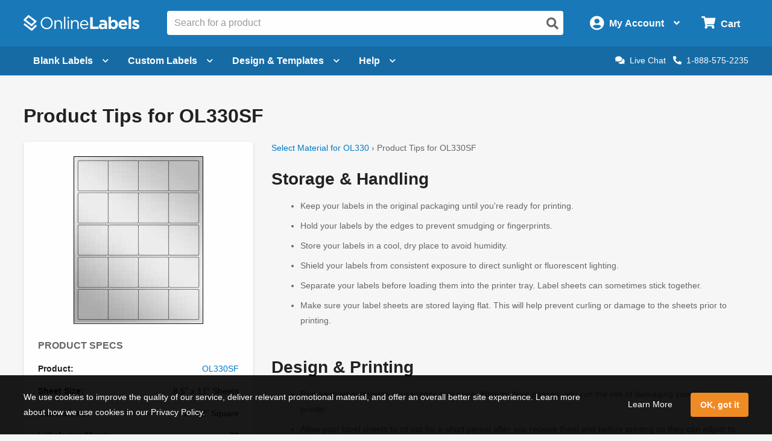

--- FILE ---
content_type: text/css
request_url: https://assets.onlinelabels.com/CSS/PrintInstructions.css?639041946560000000
body_size: 351
content:
.p-dropdown{background:#fff;border:1px solid #ccc;border-radius:4px;box-shadow:inset 0 1px 2px rgba(0,0,0,.1);color:#666;min-height:37px;padding:.5rem;transition:border-radius .2s}.p-dropdown:hover,.p-dropdown__active{background-color:#f3f3f3;border-color:#666;cursor:pointer}.p-dropdown__active{border-radius:4px 4px 0 0}.p-dropdown__materials{background:#fff;border-bottom:1px solid #ccc;border-left:1px solid #ccc;border-radius:0 0 4px 4px;border-right:1px solid #ccc;box-shadow:inset 0 1px 2px rgba(0,0,0,.1);display:none;max-height:22.5rem;overflow-x:hidden;overflow-y:scroll;width:100%;z-index:100}.p-dropdown__link{display:block;border-bottom:1px solid #ccc}.p-dropdown__link:last-of-type{border:0;border-radius:0 0 4px 4px}.p-dropdown__link .p-dropdown__material{border:0}.p-dropdown__material{border-bottom:1px solid #ccc;color:#222;padding:1rem}.p-dropdown__material:hover{background:#f6f6f6;cursor:pointer}.p-dropdown__material:last-of-type{border:0;border-radius:0 0 4px 4px}.p-dropdown__material--selected,.p-dropdown__material--selected:hover{background:#f6f6f6}.p-dropdown__material img{border:1px solid #ccc}.p-dropdown__radio,.p-dropdown__swatch{float:left}.p-dropdown__swatch{max-width:98px}@media screen and (max-width:475px){.p-dropdown__swatch{text-align:left;width:100%}}.p-dropdown__name{max-width:440px;float:left}.p-dropdown__mat-name{font-weight:700}@media print,screen and (max-width:39.99875em){.p-dropdown__mat-name{display:block}}.p-specs__title{font-size:1rem;font-weight:700;margin-bottom:1rem;text-transform:uppercase}.p-specs__thumbnail{margin-bottom:1rem;max-width:5rem}@media print,screen and (min-width:40em){.p-specs__thumbnail{margin-bottom:0}}